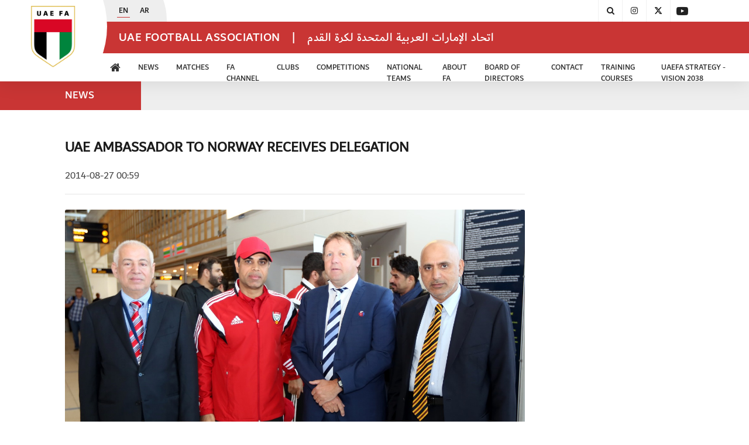

--- FILE ---
content_type: text/html
request_url: https://www.uaefa.ae/en/news/21646
body_size: 2312
content:
<!doctype html>
<html>

<head>
    <base href='/'>
    <meta http-equiv="Content-Type" content="text/html; charset=utf-8">
    <meta http-equiv="Content-Security-Policy" content="script-src 'self' 'unsafe-inline' https://www.googletagmanager.com/gtag/js https://www.google-analytics.com/analytics.js https://platform.twitter.com/widgets.js https://api.instagram.com/v1/users/self/media/recent/;">
    <meta name="viewport" content="width=device-width, initial-scale=1, shrink-to-fit=no" />
    <meta name="description" content="UAE Football Association" />
    <meta name="keyword" content="UAE, UAEFA, UAEFOOTBALL, uae sports, uae football" />
    <meta content="text/html; charset=UTF-8; X-Content-Type-Options=nosniff" http-equiv="Content-Type" />
    <meta name="author" content="designfort" />
    <meta name="google-site-verification" content="bKVDv0IREyQiQcjNkUsA2FhaGZohebql6jxpqXiezjE" />
    <!-- Global site tag (gtag.js) - Google Analytics -->
    <script async src="https://www.googletagmanager.com/gtag/js?id=UA-148352590-1"></script>
    <script>
        window.dataLayer = window.dataLayer || [];

        function gtag() {
            dataLayer.push(arguments);
        }
        gtag('js', new Date());
        gtag('config', 'UA-148352590-1');
    </script>

    <title>UAE Football Association: {{this.titleService.getTitle()}}</title>
    <link rel="canonical" href="https://www.uaefa.ae/{{this._location.path()}}">
    <link rel="icon" type="image/x-icon" href="favicon.ico" />
    <link href="assets/css/font.css" rel="stylesheet" />
    <link rel="alternate" hreflang="en" href="https://www.uaefa.ae/{{this._location.path()}}" />
    <link rel="alternate" hreflang="ar" href="https://www.uaefa.ae/{{this._location.path()}}" />
<link rel="stylesheet" href="styles.aeea99b1ec03cd71399a.css"></head>

<body>

    <app-root></app-root>
    <script async src="https://platform.twitter.com/widgets.js" charset="utf-8"></script>
<script type="text/javascript" src="runtime.e330f42ab6b744c4debd.js"></script><script type="text/javascript" src="polyfills.56fd1fcfd47ddae37ad3.js"></script><script type="text/javascript" src="scripts.7f9f90d901a076db320f.js"></script><script type="text/javascript" src="main.23787e6213be3e3d6a1b.js"></script></body>

</html>